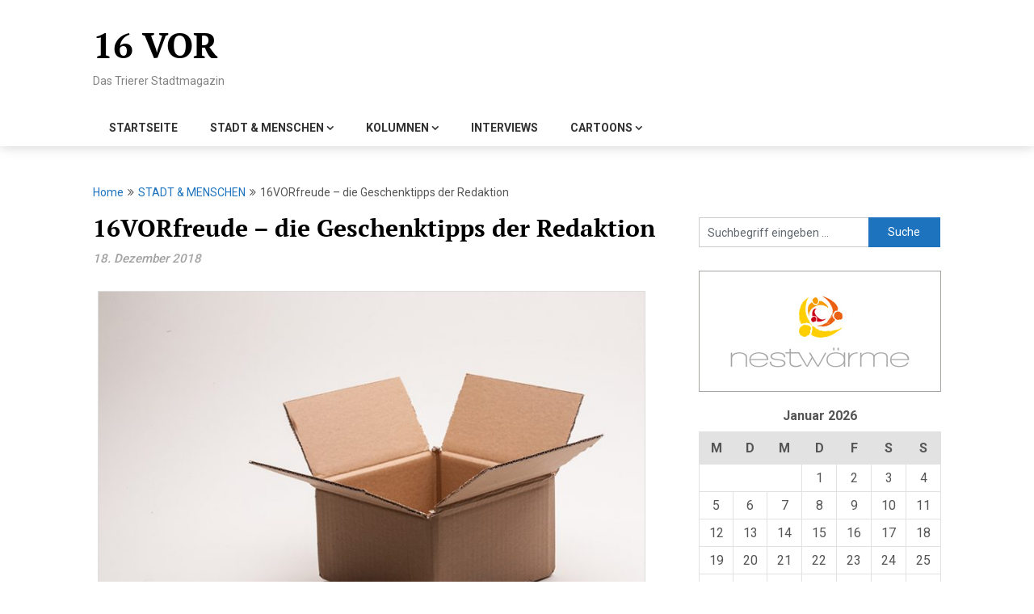

--- FILE ---
content_type: text/html; charset=UTF-8
request_url: https://16vor.de/16vorfreude-die-geschenktipps-der-redaktion/
body_size: 17497
content:
<!-- Global site tag (gtag.js) - Google Analytics -->
<script async src="https://www.googletagmanager.com/gtag/js?id=UA-125025530-1"></script>
<script>
  window.dataLayer = window.dataLayer || [];
  function gtag(){dataLayer.push(arguments);}
  gtag('js', new Date());

  gtag('config', 'UA-125025530-1');
</script>



<!DOCTYPE html>
<html lang="de">
<head>
	<meta charset="UTF-8">
	<meta name="viewport" content="width=device-width, initial-scale=1">
	<link rel="profile" href="http://gmpg.org/xfn/11">
	<link rel="pingback" href="https://16vor.de/xmlrpc.php">
	<title>16VORfreude – die Geschenktipps der Redaktion &#8211; 16 VOR</title>
<meta name='robots' content='max-image-preview:large' />
<link rel='dns-prefetch' href='//fonts.googleapis.com' />
<link href='https://fonts.gstatic.com' crossorigin rel='preconnect' />
<link rel="alternate" type="application/rss+xml" title="16 VOR &raquo; Feed" href="https://16vor.de/feed/" />
<link rel="alternate" type="application/rss+xml" title="16 VOR &raquo; Kommentar-Feed" href="https://16vor.de/comments/feed/" />
<script type="text/javascript">
window._wpemojiSettings = {"baseUrl":"https:\/\/s.w.org\/images\/core\/emoji\/14.0.0\/72x72\/","ext":".png","svgUrl":"https:\/\/s.w.org\/images\/core\/emoji\/14.0.0\/svg\/","svgExt":".svg","source":{"concatemoji":"https:\/\/16vor.de\/wp-includes\/js\/wp-emoji-release.min.js?ver=6.2.8"}};
/*! This file is auto-generated */
!function(e,a,t){var n,r,o,i=a.createElement("canvas"),p=i.getContext&&i.getContext("2d");function s(e,t){p.clearRect(0,0,i.width,i.height),p.fillText(e,0,0);e=i.toDataURL();return p.clearRect(0,0,i.width,i.height),p.fillText(t,0,0),e===i.toDataURL()}function c(e){var t=a.createElement("script");t.src=e,t.defer=t.type="text/javascript",a.getElementsByTagName("head")[0].appendChild(t)}for(o=Array("flag","emoji"),t.supports={everything:!0,everythingExceptFlag:!0},r=0;r<o.length;r++)t.supports[o[r]]=function(e){if(p&&p.fillText)switch(p.textBaseline="top",p.font="600 32px Arial",e){case"flag":return s("\ud83c\udff3\ufe0f\u200d\u26a7\ufe0f","\ud83c\udff3\ufe0f\u200b\u26a7\ufe0f")?!1:!s("\ud83c\uddfa\ud83c\uddf3","\ud83c\uddfa\u200b\ud83c\uddf3")&&!s("\ud83c\udff4\udb40\udc67\udb40\udc62\udb40\udc65\udb40\udc6e\udb40\udc67\udb40\udc7f","\ud83c\udff4\u200b\udb40\udc67\u200b\udb40\udc62\u200b\udb40\udc65\u200b\udb40\udc6e\u200b\udb40\udc67\u200b\udb40\udc7f");case"emoji":return!s("\ud83e\udef1\ud83c\udffb\u200d\ud83e\udef2\ud83c\udfff","\ud83e\udef1\ud83c\udffb\u200b\ud83e\udef2\ud83c\udfff")}return!1}(o[r]),t.supports.everything=t.supports.everything&&t.supports[o[r]],"flag"!==o[r]&&(t.supports.everythingExceptFlag=t.supports.everythingExceptFlag&&t.supports[o[r]]);t.supports.everythingExceptFlag=t.supports.everythingExceptFlag&&!t.supports.flag,t.DOMReady=!1,t.readyCallback=function(){t.DOMReady=!0},t.supports.everything||(n=function(){t.readyCallback()},a.addEventListener?(a.addEventListener("DOMContentLoaded",n,!1),e.addEventListener("load",n,!1)):(e.attachEvent("onload",n),a.attachEvent("onreadystatechange",function(){"complete"===a.readyState&&t.readyCallback()})),(e=t.source||{}).concatemoji?c(e.concatemoji):e.wpemoji&&e.twemoji&&(c(e.twemoji),c(e.wpemoji)))}(window,document,window._wpemojiSettings);
</script>
<style type="text/css">
img.wp-smiley,
img.emoji {
	display: inline !important;
	border: none !important;
	box-shadow: none !important;
	height: 1em !important;
	width: 1em !important;
	margin: 0 0.07em !important;
	vertical-align: -0.1em !important;
	background: none !important;
	padding: 0 !important;
}
</style>
	<link rel='stylesheet' id='wp-block-library-css' href='https://16vor.de/wp-includes/css/dist/block-library/style.min.css?ver=6.2.8' type='text/css' media='all' />
<link rel='stylesheet' id='classic-theme-styles-css' href='https://16vor.de/wp-includes/css/classic-themes.min.css?ver=6.2.8' type='text/css' media='all' />
<style id='global-styles-inline-css' type='text/css'>
body{--wp--preset--color--black: #000000;--wp--preset--color--cyan-bluish-gray: #abb8c3;--wp--preset--color--white: #ffffff;--wp--preset--color--pale-pink: #f78da7;--wp--preset--color--vivid-red: #cf2e2e;--wp--preset--color--luminous-vivid-orange: #ff6900;--wp--preset--color--luminous-vivid-amber: #fcb900;--wp--preset--color--light-green-cyan: #7bdcb5;--wp--preset--color--vivid-green-cyan: #00d084;--wp--preset--color--pale-cyan-blue: #8ed1fc;--wp--preset--color--vivid-cyan-blue: #0693e3;--wp--preset--color--vivid-purple: #9b51e0;--wp--preset--gradient--vivid-cyan-blue-to-vivid-purple: linear-gradient(135deg,rgba(6,147,227,1) 0%,rgb(155,81,224) 100%);--wp--preset--gradient--light-green-cyan-to-vivid-green-cyan: linear-gradient(135deg,rgb(122,220,180) 0%,rgb(0,208,130) 100%);--wp--preset--gradient--luminous-vivid-amber-to-luminous-vivid-orange: linear-gradient(135deg,rgba(252,185,0,1) 0%,rgba(255,105,0,1) 100%);--wp--preset--gradient--luminous-vivid-orange-to-vivid-red: linear-gradient(135deg,rgba(255,105,0,1) 0%,rgb(207,46,46) 100%);--wp--preset--gradient--very-light-gray-to-cyan-bluish-gray: linear-gradient(135deg,rgb(238,238,238) 0%,rgb(169,184,195) 100%);--wp--preset--gradient--cool-to-warm-spectrum: linear-gradient(135deg,rgb(74,234,220) 0%,rgb(151,120,209) 20%,rgb(207,42,186) 40%,rgb(238,44,130) 60%,rgb(251,105,98) 80%,rgb(254,248,76) 100%);--wp--preset--gradient--blush-light-purple: linear-gradient(135deg,rgb(255,206,236) 0%,rgb(152,150,240) 100%);--wp--preset--gradient--blush-bordeaux: linear-gradient(135deg,rgb(254,205,165) 0%,rgb(254,45,45) 50%,rgb(107,0,62) 100%);--wp--preset--gradient--luminous-dusk: linear-gradient(135deg,rgb(255,203,112) 0%,rgb(199,81,192) 50%,rgb(65,88,208) 100%);--wp--preset--gradient--pale-ocean: linear-gradient(135deg,rgb(255,245,203) 0%,rgb(182,227,212) 50%,rgb(51,167,181) 100%);--wp--preset--gradient--electric-grass: linear-gradient(135deg,rgb(202,248,128) 0%,rgb(113,206,126) 100%);--wp--preset--gradient--midnight: linear-gradient(135deg,rgb(2,3,129) 0%,rgb(40,116,252) 100%);--wp--preset--duotone--dark-grayscale: url('#wp-duotone-dark-grayscale');--wp--preset--duotone--grayscale: url('#wp-duotone-grayscale');--wp--preset--duotone--purple-yellow: url('#wp-duotone-purple-yellow');--wp--preset--duotone--blue-red: url('#wp-duotone-blue-red');--wp--preset--duotone--midnight: url('#wp-duotone-midnight');--wp--preset--duotone--magenta-yellow: url('#wp-duotone-magenta-yellow');--wp--preset--duotone--purple-green: url('#wp-duotone-purple-green');--wp--preset--duotone--blue-orange: url('#wp-duotone-blue-orange');--wp--preset--font-size--small: 13px;--wp--preset--font-size--medium: 20px;--wp--preset--font-size--large: 36px;--wp--preset--font-size--x-large: 42px;--wp--preset--spacing--20: 0.44rem;--wp--preset--spacing--30: 0.67rem;--wp--preset--spacing--40: 1rem;--wp--preset--spacing--50: 1.5rem;--wp--preset--spacing--60: 2.25rem;--wp--preset--spacing--70: 3.38rem;--wp--preset--spacing--80: 5.06rem;--wp--preset--shadow--natural: 6px 6px 9px rgba(0, 0, 0, 0.2);--wp--preset--shadow--deep: 12px 12px 50px rgba(0, 0, 0, 0.4);--wp--preset--shadow--sharp: 6px 6px 0px rgba(0, 0, 0, 0.2);--wp--preset--shadow--outlined: 6px 6px 0px -3px rgba(255, 255, 255, 1), 6px 6px rgba(0, 0, 0, 1);--wp--preset--shadow--crisp: 6px 6px 0px rgba(0, 0, 0, 1);}:where(.is-layout-flex){gap: 0.5em;}body .is-layout-flow > .alignleft{float: left;margin-inline-start: 0;margin-inline-end: 2em;}body .is-layout-flow > .alignright{float: right;margin-inline-start: 2em;margin-inline-end: 0;}body .is-layout-flow > .aligncenter{margin-left: auto !important;margin-right: auto !important;}body .is-layout-constrained > .alignleft{float: left;margin-inline-start: 0;margin-inline-end: 2em;}body .is-layout-constrained > .alignright{float: right;margin-inline-start: 2em;margin-inline-end: 0;}body .is-layout-constrained > .aligncenter{margin-left: auto !important;margin-right: auto !important;}body .is-layout-constrained > :where(:not(.alignleft):not(.alignright):not(.alignfull)){max-width: var(--wp--style--global--content-size);margin-left: auto !important;margin-right: auto !important;}body .is-layout-constrained > .alignwide{max-width: var(--wp--style--global--wide-size);}body .is-layout-flex{display: flex;}body .is-layout-flex{flex-wrap: wrap;align-items: center;}body .is-layout-flex > *{margin: 0;}:where(.wp-block-columns.is-layout-flex){gap: 2em;}.has-black-color{color: var(--wp--preset--color--black) !important;}.has-cyan-bluish-gray-color{color: var(--wp--preset--color--cyan-bluish-gray) !important;}.has-white-color{color: var(--wp--preset--color--white) !important;}.has-pale-pink-color{color: var(--wp--preset--color--pale-pink) !important;}.has-vivid-red-color{color: var(--wp--preset--color--vivid-red) !important;}.has-luminous-vivid-orange-color{color: var(--wp--preset--color--luminous-vivid-orange) !important;}.has-luminous-vivid-amber-color{color: var(--wp--preset--color--luminous-vivid-amber) !important;}.has-light-green-cyan-color{color: var(--wp--preset--color--light-green-cyan) !important;}.has-vivid-green-cyan-color{color: var(--wp--preset--color--vivid-green-cyan) !important;}.has-pale-cyan-blue-color{color: var(--wp--preset--color--pale-cyan-blue) !important;}.has-vivid-cyan-blue-color{color: var(--wp--preset--color--vivid-cyan-blue) !important;}.has-vivid-purple-color{color: var(--wp--preset--color--vivid-purple) !important;}.has-black-background-color{background-color: var(--wp--preset--color--black) !important;}.has-cyan-bluish-gray-background-color{background-color: var(--wp--preset--color--cyan-bluish-gray) !important;}.has-white-background-color{background-color: var(--wp--preset--color--white) !important;}.has-pale-pink-background-color{background-color: var(--wp--preset--color--pale-pink) !important;}.has-vivid-red-background-color{background-color: var(--wp--preset--color--vivid-red) !important;}.has-luminous-vivid-orange-background-color{background-color: var(--wp--preset--color--luminous-vivid-orange) !important;}.has-luminous-vivid-amber-background-color{background-color: var(--wp--preset--color--luminous-vivid-amber) !important;}.has-light-green-cyan-background-color{background-color: var(--wp--preset--color--light-green-cyan) !important;}.has-vivid-green-cyan-background-color{background-color: var(--wp--preset--color--vivid-green-cyan) !important;}.has-pale-cyan-blue-background-color{background-color: var(--wp--preset--color--pale-cyan-blue) !important;}.has-vivid-cyan-blue-background-color{background-color: var(--wp--preset--color--vivid-cyan-blue) !important;}.has-vivid-purple-background-color{background-color: var(--wp--preset--color--vivid-purple) !important;}.has-black-border-color{border-color: var(--wp--preset--color--black) !important;}.has-cyan-bluish-gray-border-color{border-color: var(--wp--preset--color--cyan-bluish-gray) !important;}.has-white-border-color{border-color: var(--wp--preset--color--white) !important;}.has-pale-pink-border-color{border-color: var(--wp--preset--color--pale-pink) !important;}.has-vivid-red-border-color{border-color: var(--wp--preset--color--vivid-red) !important;}.has-luminous-vivid-orange-border-color{border-color: var(--wp--preset--color--luminous-vivid-orange) !important;}.has-luminous-vivid-amber-border-color{border-color: var(--wp--preset--color--luminous-vivid-amber) !important;}.has-light-green-cyan-border-color{border-color: var(--wp--preset--color--light-green-cyan) !important;}.has-vivid-green-cyan-border-color{border-color: var(--wp--preset--color--vivid-green-cyan) !important;}.has-pale-cyan-blue-border-color{border-color: var(--wp--preset--color--pale-cyan-blue) !important;}.has-vivid-cyan-blue-border-color{border-color: var(--wp--preset--color--vivid-cyan-blue) !important;}.has-vivid-purple-border-color{border-color: var(--wp--preset--color--vivid-purple) !important;}.has-vivid-cyan-blue-to-vivid-purple-gradient-background{background: var(--wp--preset--gradient--vivid-cyan-blue-to-vivid-purple) !important;}.has-light-green-cyan-to-vivid-green-cyan-gradient-background{background: var(--wp--preset--gradient--light-green-cyan-to-vivid-green-cyan) !important;}.has-luminous-vivid-amber-to-luminous-vivid-orange-gradient-background{background: var(--wp--preset--gradient--luminous-vivid-amber-to-luminous-vivid-orange) !important;}.has-luminous-vivid-orange-to-vivid-red-gradient-background{background: var(--wp--preset--gradient--luminous-vivid-orange-to-vivid-red) !important;}.has-very-light-gray-to-cyan-bluish-gray-gradient-background{background: var(--wp--preset--gradient--very-light-gray-to-cyan-bluish-gray) !important;}.has-cool-to-warm-spectrum-gradient-background{background: var(--wp--preset--gradient--cool-to-warm-spectrum) !important;}.has-blush-light-purple-gradient-background{background: var(--wp--preset--gradient--blush-light-purple) !important;}.has-blush-bordeaux-gradient-background{background: var(--wp--preset--gradient--blush-bordeaux) !important;}.has-luminous-dusk-gradient-background{background: var(--wp--preset--gradient--luminous-dusk) !important;}.has-pale-ocean-gradient-background{background: var(--wp--preset--gradient--pale-ocean) !important;}.has-electric-grass-gradient-background{background: var(--wp--preset--gradient--electric-grass) !important;}.has-midnight-gradient-background{background: var(--wp--preset--gradient--midnight) !important;}.has-small-font-size{font-size: var(--wp--preset--font-size--small) !important;}.has-medium-font-size{font-size: var(--wp--preset--font-size--medium) !important;}.has-large-font-size{font-size: var(--wp--preset--font-size--large) !important;}.has-x-large-font-size{font-size: var(--wp--preset--font-size--x-large) !important;}
.wp-block-navigation a:where(:not(.wp-element-button)){color: inherit;}
:where(.wp-block-columns.is-layout-flex){gap: 2em;}
.wp-block-pullquote{font-size: 1.5em;line-height: 1.6;}
</style>
<link rel='stylesheet' id='cptch_stylesheet-css' href='https://16vor.de/wp-content/plugins/captcha/css/front_end_style.css?ver=4.4.5' type='text/css' media='all' />
<link rel='stylesheet' id='dashicons-css' href='https://16vor.de/wp-includes/css/dashicons.min.css?ver=6.2.8' type='text/css' media='all' />
<link rel='stylesheet' id='cptch_desktop_style-css' href='https://16vor.de/wp-content/plugins/captcha/css/desktop_style.css?ver=4.4.5' type='text/css' media='all' />
<link rel='stylesheet' id='feather-magazine-style-css' href='https://16vor.de/wp-content/themes/feather-magazine/style.css?ver=6.2.8' type='text/css' media='all' />
<link rel='stylesheet' id='feather-magazine-fonts-css' href='//fonts.googleapis.com/css?family=Roboto%3A400%2C500%2C700%2C900' type='text/css' media='all' />
<link rel='stylesheet' id='wp-featherlight-css' href='https://16vor.de/wp-content/plugins/wp-featherlight/css/wp-featherlight.min.css?ver=1.3.4' type='text/css' media='all' />
<script type='text/javascript' src='https://16vor.de/wp-includes/js/jquery/jquery.min.js?ver=3.6.4' id='jquery-core-js'></script>
<script type='text/javascript' src='https://16vor.de/wp-includes/js/jquery/jquery-migrate.min.js?ver=3.4.0' id='jquery-migrate-js'></script>
<link rel="https://api.w.org/" href="https://16vor.de/wp-json/" /><link rel="alternate" type="application/json" href="https://16vor.de/wp-json/wp/v2/posts/1319" /><link rel="EditURI" type="application/rsd+xml" title="RSD" href="https://16vor.de/xmlrpc.php?rsd" />
<link rel="wlwmanifest" type="application/wlwmanifest+xml" href="https://16vor.de/wp-includes/wlwmanifest.xml" />
<meta name="generator" content="WordPress 6.2.8" />
<link rel="canonical" href="https://16vor.de/16vorfreude-die-geschenktipps-der-redaktion/" />
<link rel='shortlink' href='https://16vor.de/?p=1319' />
<link rel="alternate" type="application/json+oembed" href="https://16vor.de/wp-json/oembed/1.0/embed?url=https%3A%2F%2F16vor.de%2F16vorfreude-die-geschenktipps-der-redaktion%2F" />
<link rel="alternate" type="text/xml+oembed" href="https://16vor.de/wp-json/oembed/1.0/embed?url=https%3A%2F%2F16vor.de%2F16vorfreude-die-geschenktipps-der-redaktion%2F&#038;format=xml" />
        <style type="text/css" id="pf-main-css">
            
				@media screen {
					.printfriendly {
						z-index: 1000; position: relative
					}
					.printfriendly a, .printfriendly a:link, .printfriendly a:visited, .printfriendly a:hover, .printfriendly a:active {
						font-weight: 600;
						cursor: pointer;
						text-decoration: none;
						border: none;
						-webkit-box-shadow: none;
						-moz-box-shadow: none;
						box-shadow: none;
						outline:none;
						font-size: 14px !important;
						color: #3AAA11 !important;
					}
					.printfriendly.pf-alignleft {
						float: left;
					}
					.printfriendly.pf-alignright {
						float: right;
					}
					.printfriendly.pf-aligncenter {
						justify-content: center;
						display: flex; align-items: center;
					}
				}
				
				.pf-button-img {
					border: none;
					-webkit-box-shadow: none; 
					-moz-box-shadow: none; 
					box-shadow: none; 
					padding: 0; 
					margin: 0;
					display: inline; 
					vertical-align: middle;
				}
			  
				img.pf-button-img + .pf-button-text {
					margin-left: 6px;
				}

				@media print {
					.printfriendly {
						display: none;
					}
				}
				        </style>

            
        <style type="text/css" id="pf-excerpt-styles">
          .pf-button.pf-button-excerpt {
              display: none;
           }
        </style>

                    <style type="text/css">
        .total-comments span:after, span.sticky-post, .nav-previous a:hover, .nav-next a:hover, #commentform input#submit, #searchform input[type='submit'], .home_menu_item, .currenttext, .pagination a:hover, .readMore a, .feathermagazine-subscribe input[type='submit'], .pagination .current, .woocommerce nav.woocommerce-pagination ul li a:focus, .woocommerce nav.woocommerce-pagination ul li a:hover, .woocommerce nav.woocommerce-pagination ul li span.current, .woocommerce-product-search input[type="submit"], .woocommerce a.button, .woocommerce-page a.button, .woocommerce button.button, .woocommerce-page button.button, .woocommerce input.button, .woocommerce-page input.button, .woocommerce #respond input#submit, .woocommerce-page #respond input#submit, .woocommerce #content input.button, .woocommerce-page #content input.button, #sidebars h3.widget-title:after, .postauthor h4:after, .related-posts h3:after, .archive .postsby span:after, .comment-respond h4:after { background-color: #1e73be; }
        #tabber .inside li .meta b,footer .widget li a:hover,.fn a,.reply a,#tabber .inside li div.info .entry-title a:hover, #navigation ul ul a:hover,.single_post a, a:hover, .sidebar.c-4-12 .textwidget a, #site-footer .textwidget a, #commentform a, #tabber .inside li a, .copyrights a:hover, a, .sidebar.c-4-12 a:hover, .top a:hover, footer .tagcloud a:hover,.sticky-text{ color: #1e73be; }
        .corner { border-color: transparent transparent #1e73be; transparent;}
        #navigation ul li.current-menu-item a, .woocommerce nav.woocommerce-pagination ul li span.current, .woocommerce-page nav.woocommerce-pagination ul li span.current, .woocommerce #content nav.woocommerce-pagination ul li span.current, .woocommerce-page #content nav.woocommerce-pagination ul li span.current, .woocommerce nav.woocommerce-pagination ul li a:hover, .woocommerce-page nav.woocommerce-pagination ul li a:hover, .woocommerce #content nav.woocommerce-pagination ul li a:hover, .woocommerce-page #content nav.woocommerce-pagination ul li a:hover, .woocommerce nav.woocommerce-pagination ul li a:focus, .woocommerce-page nav.woocommerce-pagination ul li a:focus, .woocommerce #content nav.woocommerce-pagination ul li a:focus, .woocommerce-page #content nav.woocommerce-pagination ul li a:focus, .pagination .current, .tagcloud a { border-color: #1e73be; }
        #site-header { background-color:  !important; }
        .primary-navigation, #navigation ul ul li, #navigation.mobile-menu-wrapper { background-color: ; }
        a#pull, #navigation .menu a, #navigation .menu a:hover, #navigation .menu .fa > a, #navigation .menu .fa > a, #navigation .toggle-caret { color:  }
        #sidebars .widget h3, #sidebars .widget h3 a, #sidebars h3 { color: ; }
        #sidebars .widget a, #sidebars a, #sidebars li a { color: ; }
        #sidebars .widget, #sidebars, #sidebars .widget li { color: ; }
        .post.excerpt .post-content, .pagination a, .pagination2, .pagination .dots { color: ; }
        .post.excerpt h2.title a { color: ; }
        .pagination a, .pagination2, .pagination .dots { border-color: ; }
        span.entry-meta{ color: ; }
        .article h1, .article h2, .article h3, .article h4, .article h5, .article h6, .total-comments, .article th{ color: ; }
        .article, .article p, .related-posts .title, .breadcrumb, .article #commentform textarea  { color: ; }
        .article a, .breadcrumb a, #commentform a { color: ; }
        #commentform input#submit, #commentform input#submit:hover{ background: ; }
        .post-date-feather, .comment time { color: ; }
        .footer-widgets #searchform input[type='submit'],  .footer-widgets #searchform input[type='submit']:hover{ background: ; }
        .footer-widgets h3:after{ background: ; }
        .footer-widgets h3{ color: ; }
        .footer-widgets .widget li, .footer-widgets .widget, #copyright-note{ color: ; }
        footer .widget a, #copyright-note a, #copyright-note a:hover, footer .widget a:hover, footer .widget li a:hover{ color: ; }
        </style>
        <style type="text/css">.recentcomments a{display:inline !important;padding:0 !important;margin:0 !important;}</style>	<!-- Fonts Plugin CSS - https://fontsplugin.com/ -->
	<style>
		/* Cached: January 17, 2026 at 3:27am */
/* cyrillic-ext */
@font-face {
  font-family: 'PT Serif';
  font-style: italic;
  font-weight: 400;
  font-display: swap;
  src: url(https://fonts.gstatic.com/s/ptserif/v19/EJRTQgYoZZY2vCFuvAFT_rC1chb-.woff2) format('woff2');
  unicode-range: U+0460-052F, U+1C80-1C8A, U+20B4, U+2DE0-2DFF, U+A640-A69F, U+FE2E-FE2F;
}
/* cyrillic */
@font-face {
  font-family: 'PT Serif';
  font-style: italic;
  font-weight: 400;
  font-display: swap;
  src: url(https://fonts.gstatic.com/s/ptserif/v19/EJRTQgYoZZY2vCFuvAFT_rm1chb-.woff2) format('woff2');
  unicode-range: U+0301, U+0400-045F, U+0490-0491, U+04B0-04B1, U+2116;
}
/* latin-ext */
@font-face {
  font-family: 'PT Serif';
  font-style: italic;
  font-weight: 400;
  font-display: swap;
  src: url(https://fonts.gstatic.com/s/ptserif/v19/EJRTQgYoZZY2vCFuvAFT_rO1chb-.woff2) format('woff2');
  unicode-range: U+0100-02BA, U+02BD-02C5, U+02C7-02CC, U+02CE-02D7, U+02DD-02FF, U+0304, U+0308, U+0329, U+1D00-1DBF, U+1E00-1E9F, U+1EF2-1EFF, U+2020, U+20A0-20AB, U+20AD-20C0, U+2113, U+2C60-2C7F, U+A720-A7FF;
}
/* latin */
@font-face {
  font-family: 'PT Serif';
  font-style: italic;
  font-weight: 400;
  font-display: swap;
  src: url(https://fonts.gstatic.com/s/ptserif/v19/EJRTQgYoZZY2vCFuvAFT_r21cg.woff2) format('woff2');
  unicode-range: U+0000-00FF, U+0131, U+0152-0153, U+02BB-02BC, U+02C6, U+02DA, U+02DC, U+0304, U+0308, U+0329, U+2000-206F, U+20AC, U+2122, U+2191, U+2193, U+2212, U+2215, U+FEFF, U+FFFD;
}
/* cyrillic-ext */
@font-face {
  font-family: 'PT Serif';
  font-style: italic;
  font-weight: 700;
  font-display: swap;
  src: url(https://fonts.gstatic.com/s/ptserif/v19/EJRQQgYoZZY2vCFuvAFT9gaQZyTfoPNB.woff2) format('woff2');
  unicode-range: U+0460-052F, U+1C80-1C8A, U+20B4, U+2DE0-2DFF, U+A640-A69F, U+FE2E-FE2F;
}
/* cyrillic */
@font-face {
  font-family: 'PT Serif';
  font-style: italic;
  font-weight: 700;
  font-display: swap;
  src: url(https://fonts.gstatic.com/s/ptserif/v19/EJRQQgYoZZY2vCFuvAFT9gaQZy3foPNB.woff2) format('woff2');
  unicode-range: U+0301, U+0400-045F, U+0490-0491, U+04B0-04B1, U+2116;
}
/* latin-ext */
@font-face {
  font-family: 'PT Serif';
  font-style: italic;
  font-weight: 700;
  font-display: swap;
  src: url(https://fonts.gstatic.com/s/ptserif/v19/EJRQQgYoZZY2vCFuvAFT9gaQZyffoPNB.woff2) format('woff2');
  unicode-range: U+0100-02BA, U+02BD-02C5, U+02C7-02CC, U+02CE-02D7, U+02DD-02FF, U+0304, U+0308, U+0329, U+1D00-1DBF, U+1E00-1E9F, U+1EF2-1EFF, U+2020, U+20A0-20AB, U+20AD-20C0, U+2113, U+2C60-2C7F, U+A720-A7FF;
}
/* latin */
@font-face {
  font-family: 'PT Serif';
  font-style: italic;
  font-weight: 700;
  font-display: swap;
  src: url(https://fonts.gstatic.com/s/ptserif/v19/EJRQQgYoZZY2vCFuvAFT9gaQZynfoA.woff2) format('woff2');
  unicode-range: U+0000-00FF, U+0131, U+0152-0153, U+02BB-02BC, U+02C6, U+02DA, U+02DC, U+0304, U+0308, U+0329, U+2000-206F, U+20AC, U+2122, U+2191, U+2193, U+2212, U+2215, U+FEFF, U+FFFD;
}
/* cyrillic-ext */
@font-face {
  font-family: 'PT Serif';
  font-style: normal;
  font-weight: 400;
  font-display: swap;
  src: url(https://fonts.gstatic.com/s/ptserif/v19/EJRVQgYoZZY2vCFuvAFbzr-tdg.woff2) format('woff2');
  unicode-range: U+0460-052F, U+1C80-1C8A, U+20B4, U+2DE0-2DFF, U+A640-A69F, U+FE2E-FE2F;
}
/* cyrillic */
@font-face {
  font-family: 'PT Serif';
  font-style: normal;
  font-weight: 400;
  font-display: swap;
  src: url(https://fonts.gstatic.com/s/ptserif/v19/EJRVQgYoZZY2vCFuvAFSzr-tdg.woff2) format('woff2');
  unicode-range: U+0301, U+0400-045F, U+0490-0491, U+04B0-04B1, U+2116;
}
/* latin-ext */
@font-face {
  font-family: 'PT Serif';
  font-style: normal;
  font-weight: 400;
  font-display: swap;
  src: url(https://fonts.gstatic.com/s/ptserif/v19/EJRVQgYoZZY2vCFuvAFYzr-tdg.woff2) format('woff2');
  unicode-range: U+0100-02BA, U+02BD-02C5, U+02C7-02CC, U+02CE-02D7, U+02DD-02FF, U+0304, U+0308, U+0329, U+1D00-1DBF, U+1E00-1E9F, U+1EF2-1EFF, U+2020, U+20A0-20AB, U+20AD-20C0, U+2113, U+2C60-2C7F, U+A720-A7FF;
}
/* latin */
@font-face {
  font-family: 'PT Serif';
  font-style: normal;
  font-weight: 400;
  font-display: swap;
  src: url(https://fonts.gstatic.com/s/ptserif/v19/EJRVQgYoZZY2vCFuvAFWzr8.woff2) format('woff2');
  unicode-range: U+0000-00FF, U+0131, U+0152-0153, U+02BB-02BC, U+02C6, U+02DA, U+02DC, U+0304, U+0308, U+0329, U+2000-206F, U+20AC, U+2122, U+2191, U+2193, U+2212, U+2215, U+FEFF, U+FFFD;
}
/* cyrillic-ext */
@font-face {
  font-family: 'PT Serif';
  font-style: normal;
  font-weight: 700;
  font-display: swap;
  src: url(https://fonts.gstatic.com/s/ptserif/v19/EJRSQgYoZZY2vCFuvAnt66qfVyvHpA.woff2) format('woff2');
  unicode-range: U+0460-052F, U+1C80-1C8A, U+20B4, U+2DE0-2DFF, U+A640-A69F, U+FE2E-FE2F;
}
/* cyrillic */
@font-face {
  font-family: 'PT Serif';
  font-style: normal;
  font-weight: 700;
  font-display: swap;
  src: url(https://fonts.gstatic.com/s/ptserif/v19/EJRSQgYoZZY2vCFuvAnt66qWVyvHpA.woff2) format('woff2');
  unicode-range: U+0301, U+0400-045F, U+0490-0491, U+04B0-04B1, U+2116;
}
/* latin-ext */
@font-face {
  font-family: 'PT Serif';
  font-style: normal;
  font-weight: 700;
  font-display: swap;
  src: url(https://fonts.gstatic.com/s/ptserif/v19/EJRSQgYoZZY2vCFuvAnt66qcVyvHpA.woff2) format('woff2');
  unicode-range: U+0100-02BA, U+02BD-02C5, U+02C7-02CC, U+02CE-02D7, U+02DD-02FF, U+0304, U+0308, U+0329, U+1D00-1DBF, U+1E00-1E9F, U+1EF2-1EFF, U+2020, U+20A0-20AB, U+20AD-20C0, U+2113, U+2C60-2C7F, U+A720-A7FF;
}
/* latin */
@font-face {
  font-family: 'PT Serif';
  font-style: normal;
  font-weight: 700;
  font-display: swap;
  src: url(https://fonts.gstatic.com/s/ptserif/v19/EJRSQgYoZZY2vCFuvAnt66qSVys.woff2) format('woff2');
  unicode-range: U+0000-00FF, U+0131, U+0152-0153, U+02BB-02BC, U+02C6, U+02DA, U+02DC, U+0304, U+0308, U+0329, U+2000-206F, U+20AC, U+2122, U+2191, U+2193, U+2212, U+2215, U+FEFF, U+FFFD;
}

:root {
--font-headings: PT Serif;
}
#site-title, .site-title, #site-title a, .site-title a, .entry-title, .entry-title a, h1, h2, h3, h4, h5, h6, .widget-title, .elementor-heading-title {
font-family: "PT Serif";
 }
	</style>
	<!-- Fonts Plugin CSS -->
	</head>

<body class="post-template-default single single-post postid-1319 single-format-standard wp-featherlight-captions group-blog">
    <div class="main-container">
		<a class="skip-link screen-reader-text" href="#content">Skip to content</a>
		<header id="site-header" role="banner">
			<div class="container clear">
				<div class="site-branding">
																	    <h2 id="logo" class="site-title" itemprop="headline">
								<a href="https://16vor.de">16 VOR</a>
							</h2><!-- END #logo -->
							<div class="site-description">Das Trierer Stadtmagazin</div>
															</div><!-- .site-branding -->
							</div>
			<div class="primary-navigation">
				<a href="#" id="pull" class="toggle-mobile-menu">Menu</a>
				<div class="container clear">
					<nav id="navigation" class="primary-navigation mobile-menu-wrapper" role="navigation">
													<ul id="menu-menue2" class="menu clearfix"><li id="menu-item-1221" class="menu-item menu-item-type-custom menu-item-object-custom menu-item-home menu-item-1221"><a href="http://16vor.de/">STARTSEITE</a></li>
<li id="menu-item-1224" class="menu-item menu-item-type-taxonomy menu-item-object-category current-post-ancestor current-menu-parent current-post-parent menu-item-has-children menu-item-1224"><a href="https://16vor.de/category/stadt-und-menschen/">STADT &#038; MENSCHEN</a>
<ul class="sub-menu">
	<li id="menu-item-1225" class="menu-item menu-item-type-taxonomy menu-item-object-category menu-item-1225"><a href="https://16vor.de/category/stadt-und-menschen/kennen-sie/">Kennen Sie Trier?</a></li>
	<li id="menu-item-1226" class="menu-item menu-item-type-taxonomy menu-item-object-category menu-item-1226"><a href="https://16vor.de/category/stadt-und-menschen/trier-deine-kuenstler/">Trier &#8211; deine Künstler</a></li>
</ul>
</li>
<li id="menu-item-1208" class="menu-item menu-item-type-taxonomy menu-item-object-category menu-item-has-children menu-item-1208"><a href="https://16vor.de/category/kolumnen/">KOLUMNEN</a>
<ul class="sub-menu">
	<li id="menu-item-1209" class="menu-item menu-item-type-taxonomy menu-item-object-category menu-item-1209"><a href="https://16vor.de/category/kolumnen/meyer-und-marx/">Meyer und Marx</a></li>
	<li id="menu-item-1210" class="menu-item menu-item-type-taxonomy menu-item-object-category menu-item-1210"><a href="https://16vor.de/category/kolumnen/trier-luxemburg-kolumne/">Pendler pauschal &#8211; Die Trier-Lux-Kolumne</a></li>
</ul>
</li>
<li id="menu-item-1222" class="menu-item menu-item-type-taxonomy menu-item-object-category menu-item-1222"><a href="https://16vor.de/category/interviews/">INTERVIEWS</a></li>
<li id="menu-item-1205" class="menu-item menu-item-type-taxonomy menu-item-object-category menu-item-has-children menu-item-1205"><a href="https://16vor.de/category/cartoon/">CARTOONS</a>
<ul class="sub-menu">
	<li id="menu-item-1206" class="menu-item menu-item-type-taxonomy menu-item-object-category menu-item-1206"><a href="https://16vor.de/category/cartoon/letzte-seite/">Die letzte Seite</a></li>
	<li id="menu-item-1207" class="menu-item menu-item-type-taxonomy menu-item-object-category menu-item-1207"><a href="https://16vor.de/category/cartoon/mops-und-maedchen/">Mops und Mädchen</a></li>
</ul>
</li>
</ul>											</nav><!-- #site-navigation -->
				</div>
			</div>
		</header><!-- #masthead -->

<div id="page" class="single">
	<div class="content">
		<!-- Start Article -->
				<div class="breadcrumb" xmlns:v="http://rdf.data-vocabulary.org/#"><span typeof="v:Breadcrumb" class="root"><a rel="v:url" property="v:title" href="https://16vor.de">Home</a></span><span><i class="feather-icon icon-angle-double-right"></i></span><span typeof="v:Breadcrumb"><a href="https://16vor.de/category/stadt-und-menschen/" rel="v:url" property="v:title">STADT &amp; MENSCHEN</a></span><span><i class="feather-icon icon-angle-double-right"></i></span><span><span>16VORfreude – die Geschenktipps der Redaktion</span></span></div>
				<article class="article">		
						<div id="post-1319" class="post post-1319 type-post status-publish format-standard has-post-thumbnail hentry category-stadt-und-menschen">
				<div class="single_post">

					<header>

						<!-- Start Title -->
						<h1 class="title single-title">16VORfreude – die Geschenktipps der Redaktion</h1>
						<!-- End Title -->
						<div class="post-date-feather">18. Dezember 2018</div>

					</header>
					<!-- Start Content -->
					<div id="content" class="post-single-content box mark-links">
						<div class="pf-content"><figure id="attachment_1337" aria-describedby="caption-attachment-1337" style="width: 678px" class="wp-caption aligncenter"><a href="http://16vor.de/wp-content/uploads/2018/12/Paket_Rainer-Sturm_pixelio.de_n.jpg"><img decoding="async" class="size-large wp-image-1337" src="http://16vor.de/wp-content/uploads/2018/12/Paket_Rainer-Sturm_pixelio.de_n-730x497.jpg" alt="" width="678" height="462" srcset="https://16vor.de/wp-content/uploads/2018/12/Paket_Rainer-Sturm_pixelio.de_n-730x497.jpg 730w, https://16vor.de/wp-content/uploads/2018/12/Paket_Rainer-Sturm_pixelio.de_n-150x102.jpg 150w, https://16vor.de/wp-content/uploads/2018/12/Paket_Rainer-Sturm_pixelio.de_n-225x153.jpg 225w, https://16vor.de/wp-content/uploads/2018/12/Paket_Rainer-Sturm_pixelio.de_n-768x523.jpg 768w, https://16vor.de/wp-content/uploads/2018/12/Paket_Rainer-Sturm_pixelio.de_n.jpg 900w" sizes="(max-width: 678px) 100vw, 678px" /></a><figcaption id="caption-attachment-1337" class="wp-caption-text">Foto: Rainer Sturm/pixelio.de</figcaption></figure>
<p>Vor allem klassische Geschenke wie Bücher, Parfum, Gutscheine und Kalender empfiehlt in diesem Jahr die Redaktion von 16 VOR. Bis Weihnachten sollte alles noch zu besorgen sein.<span id="more-1319"></span></p>
<h3><a href="http://16vor.de/wp-content/uploads/2018/12/foto-escape-room.png"><img decoding="async" loading="lazy" class="alignleft size-medium wp-image-1322" src="http://16vor.de/wp-content/uploads/2018/12/foto-escape-room-166x225.png" alt="" width="166" height="225" srcset="https://16vor.de/wp-content/uploads/2018/12/foto-escape-room-166x225.png 166w, https://16vor.de/wp-content/uploads/2018/12/foto-escape-room-111x150.png 111w, https://16vor.de/wp-content/uploads/2018/12/foto-escape-room.png 442w" sizes="(max-width: 166px) 100vw, 166px" /></a>Jimi Berlin: Gemeinsam entkommen</h3>
<p>Auch dieses Jahr habe ich wieder einen unglaublich megamäßigen Geschenketipp, der das Schenken auf ein neues Niveau hebt und dabei den glühenden Funken des Weihnachtsgedankens in sich trägt, im Kreise seiner Lieben einen draufzumachen: der Live-Escape-Game-Gutschein!</p>
<p>Live Escape Games erfreuen sich weltweit großer Beliebtheit, seitdem ungefähr 2006 die Idee aufkam, Adventure/Escape Games vom Computer in die Realität zu übertragen. In Trier bietet das <a href="https://itsatrap.eu/" target="_blank" rel="noopener">„It&#8217;s A Trap“</a> am Bahnhofsplatz 8 den Spaß an. Das Prinzip ist so einfach wie spannend und unterhaltsam: Spieler in kleinen Gruppen müssen innerhalb eines bestimmten Szenarios und eines vorgegebenen Zeitlimits Rätsel lösen, um sich aus einem verschlossenen Raum zu befreien.</p>
<p>Dabei gibt es unterschiedliche Schwierigkeitsgrade, Stories und verrückte bis düstere Escape Rooms. Gutscheine für das Real Life Game können online gekauft werden, das ideale Geschenk für Geschenkespätis. Das „It&#8217;s A Trap“ ist auch an den Weihnachtsfeiertagen geöffnet – das supertolle Geschenk kann also sofort ausprobiert werden. Altersbeschränkungen gibt es so gut wie keine, sogar die Oma darf mit. Sieben Escape Rooms und ein supernettes Team warten auf furchtlose Rätsellöser.</p>
<h3><a href="http://16vor.de/wp-content/uploads/2018/12/sponge-bob_k.jpg"><img decoding="async" loading="lazy" class="alignleft size-medium wp-image-1333" src="http://16vor.de/wp-content/uploads/2018/12/sponge-bob_k-158x225.jpg" alt="" width="158" height="225" srcset="https://16vor.de/wp-content/uploads/2018/12/sponge-bob_k-158x225.jpg 158w, https://16vor.de/wp-content/uploads/2018/12/sponge-bob_k-105x150.jpg 105w, https://16vor.de/wp-content/uploads/2018/12/sponge-bob_k.jpg 420w" sizes="(max-width: 158px) 100vw, 158px" /></a>Christian Jöricke: Gute Laune durch Tiere</h3>
<p>Ich mag keine Selfies. Unter anderem, weil die meisten Menschen, die sich mit ihrem Smartphone fotografieren, den gleichen Gesichtsausdruck dabei haben. Den gleichen dümmlichen.</p>
<p>Bei Tieren ist das anders. In den vergangenen drei Jahren sorgte ein Prozess für Aufsehen, in dem die Tierrechtsorganisation Peta im Namen eines Affen <a href="http://www.spiegel.de/netzwelt/web/peta-verliert-berufungsprozess-wegen-affen-selfie-und-muss-zahlen-a-1204476.html" target="_blank" rel="noopener">Urheberrechte an einem berühmten Tier-Selfie einklagen wollte</a>. Der Makake Naruto hatte selbst ein Bild von sich geschossen, nachdem der Tierfotograf David J. Slater seine Kamera im indonesischen Regenwald kurz unbeobachtet gelassen hatte.</p>
<p>Die Tiere im Terminkalender „<a href="https://teneues-kalender.de/kalender/animal-selfies-2019-2/" target="_blank" rel="noopener">Animal Selfies 2019</a>“ von National Geographic haben sich eher nicht selbst fotografiert. Wahrscheinlicher ist, dass ein Fotograf seine Kamera per Fernauslöser betätigte, als sie nah genug vor dem Weitwinkelobjektiv waren. Das Ergebnis ist sehr lustig und sorgt mindestens ein Jahr lang für gute Laune. Gibt es <a href="https://teneues-kalender.de/kalender/animal-selfies-2019/" target="_blank" rel="noopener">auch als Wandkalender</a>.</p>
<h3><a href="http://16vor.de/wp-content/uploads/2018/12/mj_n.jpg"><img decoding="async" loading="lazy" class="alignleft size-medium wp-image-1323" src="http://16vor.de/wp-content/uploads/2018/12/mj_n-158x225.jpg" alt="" width="158" height="225" srcset="https://16vor.de/wp-content/uploads/2018/12/mj_n-158x225.jpg 158w, https://16vor.de/wp-content/uploads/2018/12/mj_n-105x150.jpg 105w, https://16vor.de/wp-content/uploads/2018/12/mj_n.jpg 420w" sizes="(max-width: 158px) 100vw, 158px" /></a>Michael Juchmes: Oldie but Goldie</h3>
<p>Was duftet gut und kommt von Herzen? Richtig! Mein Geschenk in diesem Jahr. Genauer gesagt, ein Duft aus der Vergangenheit, der Erinnerungen weckt. Denn sind wir doch mal ehrlich: Mittlerweile sind den Parfümeuren die Ideen ausgegangen. Wer das Angebot in Augenschein nimmt, wird von Flankern – so nennt man in Fachkreisen die Neuinterpretation oder Abwandlungen eines Parfüms – mit den Namenszusätzen „Intense“, „Extreme“ oder „Eau Frâiche“ beinahe erschlagen. Diese haben mit den Ursprungsdüften leider wenig am Hut und können keinen bleibenden Eindruck hinterlassen.</p>
<p>Dann doch lieber das Original, etwa „Chanel No. 5“ oder „Opium“ von Yves Saint Laurent. Männer freuen sich über „Fahrenheit“ von Dior oder „Le Male“ von Jean Paul Gaultier. Ebenfalls immer willkommen – und auch noch ein netter Hingucker im Bad: „CK One“ von Calvin Klein.</p>
<p>Natürlich sollte das Geschenk auch zum Beschenkten passen. Ein 15-Jähriger hat andere Bedürfnisse als ein 55-Jähriger. Wer Zweifel hat, darf gerne das Fachpersonal zur Hilfe bitten oder sich erst einmal auf eigene Faust durch das Angebot schnuppern. Aber aufgepasst: Mehr als drei oder vier Düfte auf einmal sollte man nicht testen. Selbst die feinste Nase macht irgendwann schlapp.</p>
<h3><a href="http://16vor.de/wp-content/uploads/2018/12/BL_n.jpg"><img decoding="async" loading="lazy" class="alignleft size-medium wp-image-1324" src="http://16vor.de/wp-content/uploads/2018/12/BL_n-158x225.jpg" alt="" width="158" height="225" srcset="https://16vor.de/wp-content/uploads/2018/12/BL_n-158x225.jpg 158w, https://16vor.de/wp-content/uploads/2018/12/BL_n-105x150.jpg 105w, https://16vor.de/wp-content/uploads/2018/12/BL_n.jpg 351w" sizes="(max-width: 158px) 100vw, 158px" /></a>Bettina Leuchtenberg: Kochen, genießen, Gutes tun</h3>
<p>So viel Gutes auf einmal: Mein Geschenktipp macht jeden Monat aufs Neue Freude – mit einem indonesischen Rezept. Die Wahltriererin Anita Hidajat ist in Jakarta geboren und hat als Modedesignerin nicht nur kreative Ideen rund um textile Stoffe. Sie kocht am allerliebsten Gerichte aus ihrer Heimat und hat sie so angepasst, dass sie auch Kindern gut schmecken.</p>
<p>Krönender Abschluss jedes Nähkurses, den sie meiner Tochter und ihren Freundinnen im Teenager-Alter gegeben hat, war das gemeinsame Kochen und Essen. Schon seit langem liebe ich ihre köstlichen Kreationen. Jetzt hat sie zwölf Gerichte verraten, darunter auch ein vegetarisches und ein veganes Mahl. Dank der gut ausgestatteten asiatischen Lebensmittelgeschäfte in Trier ist es auch gar kein Problem, an die Zutaten zu kommen.</p>
<p>Der „Kochkalender 2019“ kostet 18 Euro und ist <a href="https://www.buero-petrol.de/blog/" target="_blank" rel="noopener">über das Büro Petrol in Köln erhältlich</a>. Fünf Euro je verkauftem Exemplar spenden die Grafikdesignerinnen, die in Trier studiert haben, für <a href="https://www.aktiongegendenhunger.de/" target="_blank" rel="noopener">www.aktiongegendenhunger.de</a>.</p>
<h3><a href="http://16vor.de/wp-content/uploads/2018/12/fpm_n.jpg"><img decoding="async" loading="lazy" class="alignleft size-medium wp-image-1325" src="http://16vor.de/wp-content/uploads/2018/12/fpm_n-159x225.jpg" alt="" width="159" height="225" srcset="https://16vor.de/wp-content/uploads/2018/12/fpm_n-159x225.jpg 159w, https://16vor.de/wp-content/uploads/2018/12/fpm_n-106x150.jpg 106w, https://16vor.de/wp-content/uploads/2018/12/fpm_n.jpg 425w" sizes="(max-width: 159px) 100vw, 159px" /></a>Frank P. Meyer: Kekse von Kalle</h3>
<p>Dem Backes Herrmann schenke ich diesmal eine bleibende Erinnerung an den 200. Geburtstag von Karl Marx: einen <a href="https://trier-souvenir.com/p/marx-keksaustecher" target="_blank" rel="noopener">Keksausstecher.</a></p>
<p>Von den unzähligen Karl-Marx-Souvenirs (da ist durchaus Ansprechendes auf dem Markt, vom <a href="https://trier-souvenir.com/p/marx-magnet-flaschenoeffner" target="_blank" rel="noopener">Bierflaschenöffner</a> bis zur <a href="https://h-bild.de/produkt/37-karl-marx-hipster-tasse" target="_blank" rel="noopener">stilvollen Hipster-Tasse</a>) gibt es eins, das die anderen sowohl ästhetisch als auch alltagsgebrauchstechnisch überragt: der Keksausstecher in Form einer Marx-Silhouette.</p>
<p>Der Herrmann wäre der Star auf jeder Anarchisten-Party oder von mir aus auch bei Feten des linken SPD-Flügels, wenn er roteingefärbte Kekse mit dem Profil von Marx mitbrächte. Nun gut, der Herrmann ist jetzt nicht so oft bei Anarchisten zu Besuch (nicht einmal bei der SPD, soviel ich weiß), aber unser Kalle ist ja kompatibel. Zur Not kriegen die Kekse einen fingerdicken Zuckerguss (weiß!) verpasst und gehen dann – spätestens nach dem dritten Glühwein – auch als Weihnachtsmann-Plätzchen durch. Einmal habe ich die Plätzchen (gänzlich ungefärbt) schon bei saarländischen Freunden getestet und die meinten: Cool! Kekse im Bud-Spencer-Profil. Da sieht man mal, wie oft und wie erfolgreich Kalles Seitenansicht kopiert wird. Genau das Richtige für den Herrmann.</p>
<h3><a href="http://16vor.de/wp-content/uploads/2018/12/GeschenketippMarcus_n.jpg"><img decoding="async" loading="lazy" class="alignleft size-medium wp-image-1326" src="http://16vor.de/wp-content/uploads/2018/12/GeschenketippMarcus_n-158x225.jpg" alt="" width="158" height="225" srcset="https://16vor.de/wp-content/uploads/2018/12/GeschenketippMarcus_n-158x225.jpg 158w, https://16vor.de/wp-content/uploads/2018/12/GeschenketippMarcus_n-105x150.jpg 105w, https://16vor.de/wp-content/uploads/2018/12/GeschenketippMarcus_n.jpg 420w" sizes="(max-width: 158px) 100vw, 158px" /></a>Marcus Stölb: Von Null auf Hundert</h3>
<p>„Dann lernst du laufen, und dann lernst du leben, und was daraus entsteht, heißt Lebenslauf“, schreibt Erich Kästner in seinem „Brief an meinen Sohn“. Bekanntlich ist das mit dem Laufen lernen für die meisten ein Kinderspiel, derweil das Leben eine Kunst für sich ist.</p>
<p>„Hundert – was du im Leben lernen wirst“ ist kein Ratgeber, und der <a href="https://keinundaber.ch/de/literary-work/hundert/" target="_blank" rel="noopener">im Verlag Kein &amp; Aber erschienene Band</a> gibt auch nicht vor zu wissen, was das Leben für einen bereithält. Heike Faller, Redakteurin des ZEIT Magazins, und der Illustrator Valerio Vidali haben vielmehr ein anrührend schönes Buch geschaffen, das mit wenigen Worten auskommt und von seinen wunderbaren Bildern lebt.</p>
<p>„0: „Du lächelst, zum ersten Mal in deinem Leben. Und die anderen lächeln zurück“. „98: Dabei fühlst du dich manchmal wie das Kind, das du einmal warst.“ So blättert der lesende Betrachter und betrachtende Leser hin und her, nach vorne ins Greisendasein, wieder zurück in die Kindheit, und gleicht Buch und eigenes (Er)leben ab: „42: Dafür kannst du jetzt deine eigene Brombeermarmelade machen.“ (Lernte ich erst mit 43, dafür gab’s dann aber obendrein auch Weinbergpfirsich-Marmelade). „43: Und du hast gelernt, für dich zu sein.“ (Konnte ich schon früher und bin dankbar dafür). „44: Du hast Falten auf den Zehen.“ (Wer sagt das?) „45: Magst du dich, so wie du bist?“ (Die Antwort gibt es im nächsten Lebensjahr)</p>
<p><a href="http://16vor.de/16-vorfreude-die-geschenktipps-der-redaktion-2/" target="_blank" rel="noopener">Hier geht es zu den Geschenktipps 2017.</a></p>
<div class="printfriendly pf-button pf-button-content pf-alignleft"><a href="#" rel="nofollow" onClick="window.print(); return false;" title="Printer Friendly, PDF & Email"><img class="pf-button-img" src="https://cdn.printfriendly.com/buttons/printfriendly-button.png" alt="Print Friendly, PDF & Email" style="width: 112px;height: 24px;"  /></a></div></div>																		<!-- Start Tags -->
						<div class="tags"></div>
						<!-- End Tags -->
											</div><!-- End Content -->
						
					<!-- Start Related Posts -->
					<div class="related-posts"><div class="postauthor-top"><h3>Related Posts</h3></div>								<article class="post excerpt  ">
																		<a href="https://16vor.de/youtube-killed-the-video-star-2015-02-28/" title="Youtube killed the Video Star" id="featured-thumbnail">
										<div class="featured-thumbnail">
											<img width="188" height="125" src="https://16vor.de/wp-content/uploads/2015/02/GOPR6705_k.jpg" class="attachment-feather-magazine-related size-feather-magazine-related wp-post-image" alt="" decoding="async" loading="lazy" title="" srcset="https://16vor.de/wp-content/uploads/2015/02/GOPR6705_k.jpg 800w, https://16vor.de/wp-content/uploads/2015/02/GOPR6705_k-300x200.jpg 300w" sizes="(max-width: 188px) 100vw, 188px" />																					</div>
										<header>
											<h4 class="title front-view-title">Youtube killed the Video Star</h4>
										</header>
									</a>
																	</article><!--.post.excerpt-->
																								<article class="post excerpt  ">
																		<a href="https://16vor.de/mit-bitburger-und-16vor-als-vip-ins-moselstadion-2015-04-04/" title="Mit Bitburger und 16 VOR zur Eintracht" id="featured-thumbnail">
										<div class="featured-thumbnail">
											<img width="200" height="106" src="https://16vor.de/wp-content/uploads/2015/04/sve_k.jpg" class="attachment-feather-magazine-related size-feather-magazine-related wp-post-image" alt="" decoding="async" loading="lazy" title="" srcset="https://16vor.de/wp-content/uploads/2015/04/sve_k.jpg 800w, https://16vor.de/wp-content/uploads/2015/04/sve_k-300x159.jpg 300w, https://16vor.de/wp-content/uploads/2015/04/sve_k-730x386.jpg 730w" sizes="(max-width: 200px) 100vw, 200px" />																					</div>
										<header>
											<h4 class="title front-view-title">Mit Bitburger und 16 VOR zur Eintracht</h4>
										</header>
									</a>
																	</article><!--.post.excerpt-->
																								<article class="post excerpt  last">
																		<a href="https://16vor.de/hundert-historische-highlights-2014-10-31/" title="Hundert historische Highlights" id="featured-thumbnail">
										<div class="featured-thumbnail">
											<img width="193" height="125" src="https://16vor.de/wp-content/uploads/2015/01/Inc-1924-2°-Doppelseite-Gutenberg-Bibel_k.jpg" class="attachment-feather-magazine-related size-feather-magazine-related wp-post-image" alt="" decoding="async" loading="lazy" title="" srcset="https://16vor.de/wp-content/uploads/2015/01/Inc-1924-2°-Doppelseite-Gutenberg-Bibel_k.jpg 800w, https://16vor.de/wp-content/uploads/2015/01/Inc-1924-2°-Doppelseite-Gutenberg-Bibel_k-300x194.jpg 300w" sizes="(max-width: 193px) 100vw, 193px" />																					</div>
										<header>
											<h4 class="title front-view-title">Hundert historische Highlights</h4>
										</header>
									</a>
																	</article><!--.post.excerpt-->
																</div>								<!-- End Related Posts -->
								  
																<!-- Start Author Box -->
								<div class="postauthor">
									<h4>About The Author</h4>
									<img alt='' src='https://secure.gravatar.com/avatar/3cb35d84db9b0dceae430d10de0282e9?s=85&#038;d=mm&#038;r=g' srcset='https://secure.gravatar.com/avatar/3cb35d84db9b0dceae430d10de0282e9?s=170&#038;d=mm&#038;r=g 2x' class='avatar avatar-85 photo' height='85' width='85' loading='lazy' decoding='async'/>									<h5>16 VOR</h5>
									<p></p>
								</div>
								<!-- End Author Box -->
								  
								
<!-- You can start editing here. -->
									</div>
						</div>
									</article>
				<!-- End Article -->
				<!-- Start Sidebar -->
				
<aside class="sidebar c-4-12">
	<div id="sidebars" class="sidebar">
		<div class="sidebar_list">
			<div id="search-10" class="widget widget_search"><form method="get" id="searchform" class="search-form" action="https://16vor.de" _lpchecked="1">
	<fieldset>
		<input type="text" name="s" id="s" value="Suchbegriff eingeben ..." onblur="if (this.value == '') {this.value = 'Suchbegriff eingeben ...';}" onfocus="if (this.value == 'Suchbegriff eingeben ...') {this.value = '';}" >
		<input type="submit" value="Suche" />
	</fieldset>
</form>
</div><div id="custom_html-2" class="widget_text widget widget_custom_html"><div class="textwidget custom-html-widget"><a href="https://nestwaerme.de/" target="_blank" rel="noopener"> <img src="http://16vor.de/wp-content/uploads/2018/09/nestwaerme.jpg" alt="Bild" /></a>
</div></div><div id="calendar-5" class="widget widget_calendar"><div id="calendar_wrap" class="calendar_wrap"><table id="wp-calendar" class="wp-calendar-table">
	<caption>Januar 2026</caption>
	<thead>
	<tr>
		<th scope="col" title="Montag">M</th>
		<th scope="col" title="Dienstag">D</th>
		<th scope="col" title="Mittwoch">M</th>
		<th scope="col" title="Donnerstag">D</th>
		<th scope="col" title="Freitag">F</th>
		<th scope="col" title="Samstag">S</th>
		<th scope="col" title="Sonntag">S</th>
	</tr>
	</thead>
	<tbody>
	<tr>
		<td colspan="3" class="pad">&nbsp;</td><td>1</td><td>2</td><td>3</td><td>4</td>
	</tr>
	<tr>
		<td>5</td><td>6</td><td>7</td><td>8</td><td>9</td><td>10</td><td>11</td>
	</tr>
	<tr>
		<td>12</td><td>13</td><td>14</td><td>15</td><td>16</td><td id="today">17</td><td>18</td>
	</tr>
	<tr>
		<td>19</td><td>20</td><td>21</td><td>22</td><td>23</td><td>24</td><td>25</td>
	</tr>
	<tr>
		<td>26</td><td>27</td><td>28</td><td>29</td><td>30</td><td>31</td>
		<td class="pad" colspan="1">&nbsp;</td>
	</tr>
	</tbody>
	</table><nav aria-label="Vorherige und nächste Monate" class="wp-calendar-nav">
		<span class="wp-calendar-nav-prev"><a href="https://16vor.de/2023/03/">&laquo; März</a></span>
		<span class="pad">&nbsp;</span>
		<span class="wp-calendar-nav-next">&nbsp;</span>
	</nav></div></div><div id="archives-6" class="widget widget_archive"><h3 class="widget-title"><span>Ältere Beiträge</span></h3>		<label class="screen-reader-text" for="archives-dropdown-6">Ältere Beiträge</label>
		<select id="archives-dropdown-6" name="archive-dropdown">
			
			<option value="">Monat auswählen</option>
				<option value='https://16vor.de/2023/03/'> März 2023 </option>
	<option value='https://16vor.de/2020/01/'> Januar 2020 </option>
	<option value='https://16vor.de/2019/12/'> Dezember 2019 </option>
	<option value='https://16vor.de/2019/09/'> September 2019 </option>
	<option value='https://16vor.de/2018/12/'> Dezember 2018 </option>
	<option value='https://16vor.de/2018/10/'> Oktober 2018 </option>
	<option value='https://16vor.de/2018/09/'> September 2018 </option>
	<option value='https://16vor.de/2018/08/'> August 2018 </option>
	<option value='https://16vor.de/2018/07/'> Juli 2018 </option>
	<option value='https://16vor.de/2018/06/'> Juni 2018 </option>
	<option value='https://16vor.de/2018/05/'> Mai 2018 </option>
	<option value='https://16vor.de/2017/12/'> Dezember 2017 </option>
	<option value='https://16vor.de/2017/10/'> Oktober 2017 </option>
	<option value='https://16vor.de/2016/12/'> Dezember 2016 </option>
	<option value='https://16vor.de/2016/04/'> April 2016 </option>
	<option value='https://16vor.de/2016/02/'> Februar 2016 </option>
	<option value='https://16vor.de/2015/12/'> Dezember 2015 </option>
	<option value='https://16vor.de/2015/11/'> November 2015 </option>
	<option value='https://16vor.de/2015/10/'> Oktober 2015 </option>
	<option value='https://16vor.de/2015/08/'> August 2015 </option>
	<option value='https://16vor.de/2015/07/'> Juli 2015 </option>
	<option value='https://16vor.de/2015/06/'> Juni 2015 </option>
	<option value='https://16vor.de/2015/05/'> Mai 2015 </option>
	<option value='https://16vor.de/2015/04/'> April 2015 </option>
	<option value='https://16vor.de/2015/03/'> März 2015 </option>
	<option value='https://16vor.de/2015/02/'> Februar 2015 </option>
	<option value='https://16vor.de/2015/01/'> Januar 2015 </option>
	<option value='https://16vor.de/2014/12/'> Dezember 2014 </option>
	<option value='https://16vor.de/2014/11/'> November 2014 </option>
	<option value='https://16vor.de/2014/10/'> Oktober 2014 </option>
	<option value='https://16vor.de/2014/09/'> September 2014 </option>
	<option value='https://16vor.de/2014/08/'> August 2014 </option>
	<option value='https://16vor.de/2014/07/'> Juli 2014 </option>
	<option value='https://16vor.de/2014/06/'> Juni 2014 </option>
	<option value='https://16vor.de/2014/05/'> Mai 2014 </option>
	<option value='https://16vor.de/2007/12/'> Dezember 2007 </option>

		</select>

<script type="text/javascript">
/* <![CDATA[ */
(function() {
	var dropdown = document.getElementById( "archives-dropdown-6" );
	function onSelectChange() {
		if ( dropdown.options[ dropdown.selectedIndex ].value !== '' ) {
			document.location.href = this.options[ this.selectedIndex ].value;
		}
	}
	dropdown.onchange = onSelectChange;
})();
/* ]]> */
</script>
			</div><div id="search-2" class="widget widget_search"><form method="get" id="searchform" class="search-form" action="https://16vor.de" _lpchecked="1">
	<fieldset>
		<input type="text" name="s" id="s" value="Suchbegriff eingeben ..." onblur="if (this.value == '') {this.value = 'Suchbegriff eingeben ...';}" onfocus="if (this.value == 'Suchbegriff eingeben ...') {this.value = '';}" >
		<input type="submit" value="Suche" />
	</fieldset>
</form>
</div>
		<div id="recent-posts-2" class="widget widget_recent_entries">
		<h3 class="widget-title"><span>Neueste Beiträge</span></h3>
		<ul>
											<li>
					<a href="https://16vor.de/es-war-noetig-gut-und-richtig/">„Es war nötig, gut und richtig!“</a>
									</li>
											<li>
					<a href="https://16vor.de/volle-fahrt/">Volle Fahrt</a>
									</li>
											<li>
					<a href="https://16vor.de/16vorfreude-die-geschenktipps-der-redaktion-2/">16VORfreude &#8211; Die Geschenktipps der Redaktion</a>
									</li>
											<li>
					<a href="https://16vor.de/shades-of-blue/">Shades of Blue</a>
									</li>
											<li>
					<a href="https://16vor.de/16vorfreude-die-geschenktipps-der-redaktion/" aria-current="page">16VORfreude – die Geschenktipps der Redaktion</a>
									</li>
					</ul>

		</div><div id="recent-comments-2" class="widget widget_recent_comments"><h3 class="widget-title"><span>Neueste Kommentare</span></h3><ul id="recentcomments"><li class="recentcomments"><span class="comment-author-link">Rainer Barczaitis</span> bei <a href="https://16vor.de/meyer-und-marx-karl-das-brot/#comment-2149">Meyer und Marx: Karl das Brot</a></li></ul></div><div id="archives-2" class="widget widget_archive"><h3 class="widget-title"><span>Archiv</span></h3>
			<ul>
					<li><a href='https://16vor.de/2023/03/'>März 2023</a></li>
	<li><a href='https://16vor.de/2020/01/'>Januar 2020</a></li>
	<li><a href='https://16vor.de/2019/12/'>Dezember 2019</a></li>
	<li><a href='https://16vor.de/2019/09/'>September 2019</a></li>
	<li><a href='https://16vor.de/2018/12/'>Dezember 2018</a></li>
	<li><a href='https://16vor.de/2018/10/'>Oktober 2018</a></li>
	<li><a href='https://16vor.de/2018/09/'>September 2018</a></li>
	<li><a href='https://16vor.de/2018/08/'>August 2018</a></li>
	<li><a href='https://16vor.de/2018/07/'>Juli 2018</a></li>
	<li><a href='https://16vor.de/2018/06/'>Juni 2018</a></li>
	<li><a href='https://16vor.de/2018/05/'>Mai 2018</a></li>
	<li><a href='https://16vor.de/2017/12/'>Dezember 2017</a></li>
	<li><a href='https://16vor.de/2017/10/'>Oktober 2017</a></li>
	<li><a href='https://16vor.de/2016/12/'>Dezember 2016</a></li>
	<li><a href='https://16vor.de/2016/04/'>April 2016</a></li>
	<li><a href='https://16vor.de/2016/02/'>Februar 2016</a></li>
	<li><a href='https://16vor.de/2015/12/'>Dezember 2015</a></li>
	<li><a href='https://16vor.de/2015/11/'>November 2015</a></li>
	<li><a href='https://16vor.de/2015/10/'>Oktober 2015</a></li>
	<li><a href='https://16vor.de/2015/08/'>August 2015</a></li>
	<li><a href='https://16vor.de/2015/07/'>Juli 2015</a></li>
	<li><a href='https://16vor.de/2015/06/'>Juni 2015</a></li>
	<li><a href='https://16vor.de/2015/05/'>Mai 2015</a></li>
	<li><a href='https://16vor.de/2015/04/'>April 2015</a></li>
	<li><a href='https://16vor.de/2015/03/'>März 2015</a></li>
	<li><a href='https://16vor.de/2015/02/'>Februar 2015</a></li>
	<li><a href='https://16vor.de/2015/01/'>Januar 2015</a></li>
	<li><a href='https://16vor.de/2014/12/'>Dezember 2014</a></li>
	<li><a href='https://16vor.de/2014/11/'>November 2014</a></li>
	<li><a href='https://16vor.de/2014/10/'>Oktober 2014</a></li>
	<li><a href='https://16vor.de/2014/09/'>September 2014</a></li>
	<li><a href='https://16vor.de/2014/08/'>August 2014</a></li>
	<li><a href='https://16vor.de/2014/07/'>Juli 2014</a></li>
	<li><a href='https://16vor.de/2014/06/'>Juni 2014</a></li>
	<li><a href='https://16vor.de/2014/05/'>Mai 2014</a></li>
	<li><a href='https://16vor.de/2007/12/'>Dezember 2007</a></li>
			</ul>

			</div><div id="categories-2" class="widget widget_categories"><h3 class="widget-title"><span>Kategorien</span></h3>
			<ul>
					<li class="cat-item cat-item-8"><a href="https://16vor.de/category/cartoon/letzte-seite/">Die letzte Seite</a>
</li>
	<li class="cat-item cat-item-14"><a href="https://16vor.de/category/interviews/">INTERVIEWS</a>
</li>
	<li class="cat-item cat-item-5"><a href="https://16vor.de/category/stadt-und-menschen/kennen-sie/">Kennen Sie Trier?</a>
</li>
	<li class="cat-item cat-item-10"><a href="https://16vor.de/category/kolumnen/">KOLUMNEN</a>
</li>
	<li class="cat-item cat-item-11"><a href="https://16vor.de/category/kolumnen/meyer-und-marx/">Meyer und Marx</a>
</li>
	<li class="cat-item cat-item-3"><a href="https://16vor.de/category/cartoon/mops-und-maedchen/">Mops und Mädchen</a>
</li>
	<li class="cat-item cat-item-7"><a href="https://16vor.de/category/kolumnen/trier-luxemburg-kolumne/">Pendler pauschal &#8211; Die Trier-Lux-Kolumne</a>
</li>
	<li class="cat-item cat-item-1"><a href="https://16vor.de/category/stadt-und-menschen/">STADT &amp; MENSCHEN</a>
</li>
	<li class="cat-item cat-item-6"><a href="https://16vor.de/category/stadt-und-menschen/trier-deine-kuenstler/">Trier &#8211; deine Künstler</a>
</li>
			</ul>

			</div>		</div>
	</div><!--sidebars-->
</aside>				<!-- End Sidebar -->
			</div>
		</div>
		<footer id="site-footer" role="contentinfo">
		<div class="container">
		<div class="footer-widgets">
			<div class="footer-widget">
								<div id="pages-4" class="widget widget_pages"><h3 class="widget-title">Seiten</h3>
			<ul>
				<li class="page_item page-item-228"><a href="https://16vor.de/16-vor-in-anderen-medien/">16 VOR in anderen Medien</a></li>
<li class="page_item page-item-150"><a href="https://16vor.de/16-vor-archiv/">16 VOR-Archiv</a></li>
<li class="page_item page-item-88"><a href="https://16vor.de/impressum/">Impressum/Datenschutz</a></li>
			</ul>

			</div>					</div>
		<div class="footer-widget">
				</div>
	<div class="footer-widget last">
		</div>
</div>
</div>
    <!--start copyrights-->
    <div class="copyrights">
      <div class="container">
        <div class="row" id="copyright-note">
          <span>

            Copyright 2017 - Powered By WordPress              - Design By <a href="http://admirablethemes.com/">Admirable Themes</a>
          </span>
          <div class="top">

            <a href="#top" class="toplink">Back to Top &uarr;</a>
          </div>
        </div>
      </div>
    </div>
    <!--end copyrights-->
    </footer><!-- #site-footer -->
     <script type="text/javascript" id="pf_script">
                      var pfHeaderImgUrl = '';
          var pfHeaderTagline = '';
          var pfdisableClickToDel = '0';
          var pfImagesSize = 'full-size';
          var pfImageDisplayStyle = 'right';
          var pfEncodeImages = '0';
          var pfShowHiddenContent  = '0';
          var pfDisableEmail = '0';
          var pfDisablePDF = '0';
          var pfDisablePrint = '0';

            
          var pfPlatform = 'WordPress';

        (function($){
            $(document).ready(function(){
                if($('.pf-button-content').length === 0){
                    $('style#pf-excerpt-styles').remove();
                }
            });
        })(jQuery);
        </script>
      <script defer src='https://cdn.printfriendly.com/printfriendly.js'></script>
            
            <script type='text/javascript' src='https://16vor.de/wp-content/themes/feather-magazine/js/customscripts.js?ver=6.2.8' id='feather-magazine-customscripts-js'></script>
<script type='text/javascript' src='https://16vor.de/wp-content/plugins/wp-featherlight/js/wpFeatherlight.pkgd.min.js?ver=1.3.4' id='wp-featherlight-js'></script>

</body>
</html>
